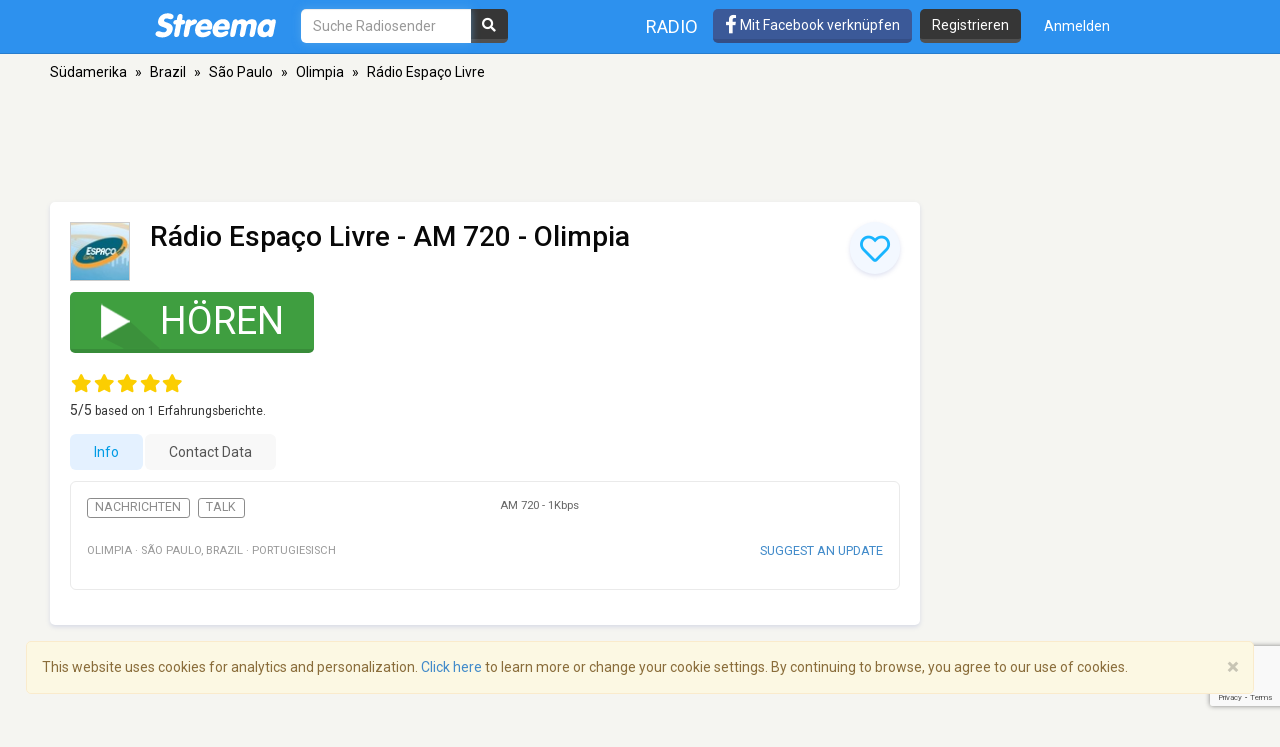

--- FILE ---
content_type: text/html; charset=utf-8
request_url: https://www.google.com/recaptcha/api2/anchor?ar=1&k=6LeCbKwfAAAAAGXbwG-wyQhhz9dxlXuTdtc_oCwI&co=aHR0cHM6Ly9kZS5zdHJlZW1hLmNvbTo0NDM.&hl=en&v=PoyoqOPhxBO7pBk68S4YbpHZ&size=invisible&anchor-ms=20000&execute-ms=30000&cb=hmt3m9uar688
body_size: 48729
content:
<!DOCTYPE HTML><html dir="ltr" lang="en"><head><meta http-equiv="Content-Type" content="text/html; charset=UTF-8">
<meta http-equiv="X-UA-Compatible" content="IE=edge">
<title>reCAPTCHA</title>
<style type="text/css">
/* cyrillic-ext */
@font-face {
  font-family: 'Roboto';
  font-style: normal;
  font-weight: 400;
  font-stretch: 100%;
  src: url(//fonts.gstatic.com/s/roboto/v48/KFO7CnqEu92Fr1ME7kSn66aGLdTylUAMa3GUBHMdazTgWw.woff2) format('woff2');
  unicode-range: U+0460-052F, U+1C80-1C8A, U+20B4, U+2DE0-2DFF, U+A640-A69F, U+FE2E-FE2F;
}
/* cyrillic */
@font-face {
  font-family: 'Roboto';
  font-style: normal;
  font-weight: 400;
  font-stretch: 100%;
  src: url(//fonts.gstatic.com/s/roboto/v48/KFO7CnqEu92Fr1ME7kSn66aGLdTylUAMa3iUBHMdazTgWw.woff2) format('woff2');
  unicode-range: U+0301, U+0400-045F, U+0490-0491, U+04B0-04B1, U+2116;
}
/* greek-ext */
@font-face {
  font-family: 'Roboto';
  font-style: normal;
  font-weight: 400;
  font-stretch: 100%;
  src: url(//fonts.gstatic.com/s/roboto/v48/KFO7CnqEu92Fr1ME7kSn66aGLdTylUAMa3CUBHMdazTgWw.woff2) format('woff2');
  unicode-range: U+1F00-1FFF;
}
/* greek */
@font-face {
  font-family: 'Roboto';
  font-style: normal;
  font-weight: 400;
  font-stretch: 100%;
  src: url(//fonts.gstatic.com/s/roboto/v48/KFO7CnqEu92Fr1ME7kSn66aGLdTylUAMa3-UBHMdazTgWw.woff2) format('woff2');
  unicode-range: U+0370-0377, U+037A-037F, U+0384-038A, U+038C, U+038E-03A1, U+03A3-03FF;
}
/* math */
@font-face {
  font-family: 'Roboto';
  font-style: normal;
  font-weight: 400;
  font-stretch: 100%;
  src: url(//fonts.gstatic.com/s/roboto/v48/KFO7CnqEu92Fr1ME7kSn66aGLdTylUAMawCUBHMdazTgWw.woff2) format('woff2');
  unicode-range: U+0302-0303, U+0305, U+0307-0308, U+0310, U+0312, U+0315, U+031A, U+0326-0327, U+032C, U+032F-0330, U+0332-0333, U+0338, U+033A, U+0346, U+034D, U+0391-03A1, U+03A3-03A9, U+03B1-03C9, U+03D1, U+03D5-03D6, U+03F0-03F1, U+03F4-03F5, U+2016-2017, U+2034-2038, U+203C, U+2040, U+2043, U+2047, U+2050, U+2057, U+205F, U+2070-2071, U+2074-208E, U+2090-209C, U+20D0-20DC, U+20E1, U+20E5-20EF, U+2100-2112, U+2114-2115, U+2117-2121, U+2123-214F, U+2190, U+2192, U+2194-21AE, U+21B0-21E5, U+21F1-21F2, U+21F4-2211, U+2213-2214, U+2216-22FF, U+2308-230B, U+2310, U+2319, U+231C-2321, U+2336-237A, U+237C, U+2395, U+239B-23B7, U+23D0, U+23DC-23E1, U+2474-2475, U+25AF, U+25B3, U+25B7, U+25BD, U+25C1, U+25CA, U+25CC, U+25FB, U+266D-266F, U+27C0-27FF, U+2900-2AFF, U+2B0E-2B11, U+2B30-2B4C, U+2BFE, U+3030, U+FF5B, U+FF5D, U+1D400-1D7FF, U+1EE00-1EEFF;
}
/* symbols */
@font-face {
  font-family: 'Roboto';
  font-style: normal;
  font-weight: 400;
  font-stretch: 100%;
  src: url(//fonts.gstatic.com/s/roboto/v48/KFO7CnqEu92Fr1ME7kSn66aGLdTylUAMaxKUBHMdazTgWw.woff2) format('woff2');
  unicode-range: U+0001-000C, U+000E-001F, U+007F-009F, U+20DD-20E0, U+20E2-20E4, U+2150-218F, U+2190, U+2192, U+2194-2199, U+21AF, U+21E6-21F0, U+21F3, U+2218-2219, U+2299, U+22C4-22C6, U+2300-243F, U+2440-244A, U+2460-24FF, U+25A0-27BF, U+2800-28FF, U+2921-2922, U+2981, U+29BF, U+29EB, U+2B00-2BFF, U+4DC0-4DFF, U+FFF9-FFFB, U+10140-1018E, U+10190-1019C, U+101A0, U+101D0-101FD, U+102E0-102FB, U+10E60-10E7E, U+1D2C0-1D2D3, U+1D2E0-1D37F, U+1F000-1F0FF, U+1F100-1F1AD, U+1F1E6-1F1FF, U+1F30D-1F30F, U+1F315, U+1F31C, U+1F31E, U+1F320-1F32C, U+1F336, U+1F378, U+1F37D, U+1F382, U+1F393-1F39F, U+1F3A7-1F3A8, U+1F3AC-1F3AF, U+1F3C2, U+1F3C4-1F3C6, U+1F3CA-1F3CE, U+1F3D4-1F3E0, U+1F3ED, U+1F3F1-1F3F3, U+1F3F5-1F3F7, U+1F408, U+1F415, U+1F41F, U+1F426, U+1F43F, U+1F441-1F442, U+1F444, U+1F446-1F449, U+1F44C-1F44E, U+1F453, U+1F46A, U+1F47D, U+1F4A3, U+1F4B0, U+1F4B3, U+1F4B9, U+1F4BB, U+1F4BF, U+1F4C8-1F4CB, U+1F4D6, U+1F4DA, U+1F4DF, U+1F4E3-1F4E6, U+1F4EA-1F4ED, U+1F4F7, U+1F4F9-1F4FB, U+1F4FD-1F4FE, U+1F503, U+1F507-1F50B, U+1F50D, U+1F512-1F513, U+1F53E-1F54A, U+1F54F-1F5FA, U+1F610, U+1F650-1F67F, U+1F687, U+1F68D, U+1F691, U+1F694, U+1F698, U+1F6AD, U+1F6B2, U+1F6B9-1F6BA, U+1F6BC, U+1F6C6-1F6CF, U+1F6D3-1F6D7, U+1F6E0-1F6EA, U+1F6F0-1F6F3, U+1F6F7-1F6FC, U+1F700-1F7FF, U+1F800-1F80B, U+1F810-1F847, U+1F850-1F859, U+1F860-1F887, U+1F890-1F8AD, U+1F8B0-1F8BB, U+1F8C0-1F8C1, U+1F900-1F90B, U+1F93B, U+1F946, U+1F984, U+1F996, U+1F9E9, U+1FA00-1FA6F, U+1FA70-1FA7C, U+1FA80-1FA89, U+1FA8F-1FAC6, U+1FACE-1FADC, U+1FADF-1FAE9, U+1FAF0-1FAF8, U+1FB00-1FBFF;
}
/* vietnamese */
@font-face {
  font-family: 'Roboto';
  font-style: normal;
  font-weight: 400;
  font-stretch: 100%;
  src: url(//fonts.gstatic.com/s/roboto/v48/KFO7CnqEu92Fr1ME7kSn66aGLdTylUAMa3OUBHMdazTgWw.woff2) format('woff2');
  unicode-range: U+0102-0103, U+0110-0111, U+0128-0129, U+0168-0169, U+01A0-01A1, U+01AF-01B0, U+0300-0301, U+0303-0304, U+0308-0309, U+0323, U+0329, U+1EA0-1EF9, U+20AB;
}
/* latin-ext */
@font-face {
  font-family: 'Roboto';
  font-style: normal;
  font-weight: 400;
  font-stretch: 100%;
  src: url(//fonts.gstatic.com/s/roboto/v48/KFO7CnqEu92Fr1ME7kSn66aGLdTylUAMa3KUBHMdazTgWw.woff2) format('woff2');
  unicode-range: U+0100-02BA, U+02BD-02C5, U+02C7-02CC, U+02CE-02D7, U+02DD-02FF, U+0304, U+0308, U+0329, U+1D00-1DBF, U+1E00-1E9F, U+1EF2-1EFF, U+2020, U+20A0-20AB, U+20AD-20C0, U+2113, U+2C60-2C7F, U+A720-A7FF;
}
/* latin */
@font-face {
  font-family: 'Roboto';
  font-style: normal;
  font-weight: 400;
  font-stretch: 100%;
  src: url(//fonts.gstatic.com/s/roboto/v48/KFO7CnqEu92Fr1ME7kSn66aGLdTylUAMa3yUBHMdazQ.woff2) format('woff2');
  unicode-range: U+0000-00FF, U+0131, U+0152-0153, U+02BB-02BC, U+02C6, U+02DA, U+02DC, U+0304, U+0308, U+0329, U+2000-206F, U+20AC, U+2122, U+2191, U+2193, U+2212, U+2215, U+FEFF, U+FFFD;
}
/* cyrillic-ext */
@font-face {
  font-family: 'Roboto';
  font-style: normal;
  font-weight: 500;
  font-stretch: 100%;
  src: url(//fonts.gstatic.com/s/roboto/v48/KFO7CnqEu92Fr1ME7kSn66aGLdTylUAMa3GUBHMdazTgWw.woff2) format('woff2');
  unicode-range: U+0460-052F, U+1C80-1C8A, U+20B4, U+2DE0-2DFF, U+A640-A69F, U+FE2E-FE2F;
}
/* cyrillic */
@font-face {
  font-family: 'Roboto';
  font-style: normal;
  font-weight: 500;
  font-stretch: 100%;
  src: url(//fonts.gstatic.com/s/roboto/v48/KFO7CnqEu92Fr1ME7kSn66aGLdTylUAMa3iUBHMdazTgWw.woff2) format('woff2');
  unicode-range: U+0301, U+0400-045F, U+0490-0491, U+04B0-04B1, U+2116;
}
/* greek-ext */
@font-face {
  font-family: 'Roboto';
  font-style: normal;
  font-weight: 500;
  font-stretch: 100%;
  src: url(//fonts.gstatic.com/s/roboto/v48/KFO7CnqEu92Fr1ME7kSn66aGLdTylUAMa3CUBHMdazTgWw.woff2) format('woff2');
  unicode-range: U+1F00-1FFF;
}
/* greek */
@font-face {
  font-family: 'Roboto';
  font-style: normal;
  font-weight: 500;
  font-stretch: 100%;
  src: url(//fonts.gstatic.com/s/roboto/v48/KFO7CnqEu92Fr1ME7kSn66aGLdTylUAMa3-UBHMdazTgWw.woff2) format('woff2');
  unicode-range: U+0370-0377, U+037A-037F, U+0384-038A, U+038C, U+038E-03A1, U+03A3-03FF;
}
/* math */
@font-face {
  font-family: 'Roboto';
  font-style: normal;
  font-weight: 500;
  font-stretch: 100%;
  src: url(//fonts.gstatic.com/s/roboto/v48/KFO7CnqEu92Fr1ME7kSn66aGLdTylUAMawCUBHMdazTgWw.woff2) format('woff2');
  unicode-range: U+0302-0303, U+0305, U+0307-0308, U+0310, U+0312, U+0315, U+031A, U+0326-0327, U+032C, U+032F-0330, U+0332-0333, U+0338, U+033A, U+0346, U+034D, U+0391-03A1, U+03A3-03A9, U+03B1-03C9, U+03D1, U+03D5-03D6, U+03F0-03F1, U+03F4-03F5, U+2016-2017, U+2034-2038, U+203C, U+2040, U+2043, U+2047, U+2050, U+2057, U+205F, U+2070-2071, U+2074-208E, U+2090-209C, U+20D0-20DC, U+20E1, U+20E5-20EF, U+2100-2112, U+2114-2115, U+2117-2121, U+2123-214F, U+2190, U+2192, U+2194-21AE, U+21B0-21E5, U+21F1-21F2, U+21F4-2211, U+2213-2214, U+2216-22FF, U+2308-230B, U+2310, U+2319, U+231C-2321, U+2336-237A, U+237C, U+2395, U+239B-23B7, U+23D0, U+23DC-23E1, U+2474-2475, U+25AF, U+25B3, U+25B7, U+25BD, U+25C1, U+25CA, U+25CC, U+25FB, U+266D-266F, U+27C0-27FF, U+2900-2AFF, U+2B0E-2B11, U+2B30-2B4C, U+2BFE, U+3030, U+FF5B, U+FF5D, U+1D400-1D7FF, U+1EE00-1EEFF;
}
/* symbols */
@font-face {
  font-family: 'Roboto';
  font-style: normal;
  font-weight: 500;
  font-stretch: 100%;
  src: url(//fonts.gstatic.com/s/roboto/v48/KFO7CnqEu92Fr1ME7kSn66aGLdTylUAMaxKUBHMdazTgWw.woff2) format('woff2');
  unicode-range: U+0001-000C, U+000E-001F, U+007F-009F, U+20DD-20E0, U+20E2-20E4, U+2150-218F, U+2190, U+2192, U+2194-2199, U+21AF, U+21E6-21F0, U+21F3, U+2218-2219, U+2299, U+22C4-22C6, U+2300-243F, U+2440-244A, U+2460-24FF, U+25A0-27BF, U+2800-28FF, U+2921-2922, U+2981, U+29BF, U+29EB, U+2B00-2BFF, U+4DC0-4DFF, U+FFF9-FFFB, U+10140-1018E, U+10190-1019C, U+101A0, U+101D0-101FD, U+102E0-102FB, U+10E60-10E7E, U+1D2C0-1D2D3, U+1D2E0-1D37F, U+1F000-1F0FF, U+1F100-1F1AD, U+1F1E6-1F1FF, U+1F30D-1F30F, U+1F315, U+1F31C, U+1F31E, U+1F320-1F32C, U+1F336, U+1F378, U+1F37D, U+1F382, U+1F393-1F39F, U+1F3A7-1F3A8, U+1F3AC-1F3AF, U+1F3C2, U+1F3C4-1F3C6, U+1F3CA-1F3CE, U+1F3D4-1F3E0, U+1F3ED, U+1F3F1-1F3F3, U+1F3F5-1F3F7, U+1F408, U+1F415, U+1F41F, U+1F426, U+1F43F, U+1F441-1F442, U+1F444, U+1F446-1F449, U+1F44C-1F44E, U+1F453, U+1F46A, U+1F47D, U+1F4A3, U+1F4B0, U+1F4B3, U+1F4B9, U+1F4BB, U+1F4BF, U+1F4C8-1F4CB, U+1F4D6, U+1F4DA, U+1F4DF, U+1F4E3-1F4E6, U+1F4EA-1F4ED, U+1F4F7, U+1F4F9-1F4FB, U+1F4FD-1F4FE, U+1F503, U+1F507-1F50B, U+1F50D, U+1F512-1F513, U+1F53E-1F54A, U+1F54F-1F5FA, U+1F610, U+1F650-1F67F, U+1F687, U+1F68D, U+1F691, U+1F694, U+1F698, U+1F6AD, U+1F6B2, U+1F6B9-1F6BA, U+1F6BC, U+1F6C6-1F6CF, U+1F6D3-1F6D7, U+1F6E0-1F6EA, U+1F6F0-1F6F3, U+1F6F7-1F6FC, U+1F700-1F7FF, U+1F800-1F80B, U+1F810-1F847, U+1F850-1F859, U+1F860-1F887, U+1F890-1F8AD, U+1F8B0-1F8BB, U+1F8C0-1F8C1, U+1F900-1F90B, U+1F93B, U+1F946, U+1F984, U+1F996, U+1F9E9, U+1FA00-1FA6F, U+1FA70-1FA7C, U+1FA80-1FA89, U+1FA8F-1FAC6, U+1FACE-1FADC, U+1FADF-1FAE9, U+1FAF0-1FAF8, U+1FB00-1FBFF;
}
/* vietnamese */
@font-face {
  font-family: 'Roboto';
  font-style: normal;
  font-weight: 500;
  font-stretch: 100%;
  src: url(//fonts.gstatic.com/s/roboto/v48/KFO7CnqEu92Fr1ME7kSn66aGLdTylUAMa3OUBHMdazTgWw.woff2) format('woff2');
  unicode-range: U+0102-0103, U+0110-0111, U+0128-0129, U+0168-0169, U+01A0-01A1, U+01AF-01B0, U+0300-0301, U+0303-0304, U+0308-0309, U+0323, U+0329, U+1EA0-1EF9, U+20AB;
}
/* latin-ext */
@font-face {
  font-family: 'Roboto';
  font-style: normal;
  font-weight: 500;
  font-stretch: 100%;
  src: url(//fonts.gstatic.com/s/roboto/v48/KFO7CnqEu92Fr1ME7kSn66aGLdTylUAMa3KUBHMdazTgWw.woff2) format('woff2');
  unicode-range: U+0100-02BA, U+02BD-02C5, U+02C7-02CC, U+02CE-02D7, U+02DD-02FF, U+0304, U+0308, U+0329, U+1D00-1DBF, U+1E00-1E9F, U+1EF2-1EFF, U+2020, U+20A0-20AB, U+20AD-20C0, U+2113, U+2C60-2C7F, U+A720-A7FF;
}
/* latin */
@font-face {
  font-family: 'Roboto';
  font-style: normal;
  font-weight: 500;
  font-stretch: 100%;
  src: url(//fonts.gstatic.com/s/roboto/v48/KFO7CnqEu92Fr1ME7kSn66aGLdTylUAMa3yUBHMdazQ.woff2) format('woff2');
  unicode-range: U+0000-00FF, U+0131, U+0152-0153, U+02BB-02BC, U+02C6, U+02DA, U+02DC, U+0304, U+0308, U+0329, U+2000-206F, U+20AC, U+2122, U+2191, U+2193, U+2212, U+2215, U+FEFF, U+FFFD;
}
/* cyrillic-ext */
@font-face {
  font-family: 'Roboto';
  font-style: normal;
  font-weight: 900;
  font-stretch: 100%;
  src: url(//fonts.gstatic.com/s/roboto/v48/KFO7CnqEu92Fr1ME7kSn66aGLdTylUAMa3GUBHMdazTgWw.woff2) format('woff2');
  unicode-range: U+0460-052F, U+1C80-1C8A, U+20B4, U+2DE0-2DFF, U+A640-A69F, U+FE2E-FE2F;
}
/* cyrillic */
@font-face {
  font-family: 'Roboto';
  font-style: normal;
  font-weight: 900;
  font-stretch: 100%;
  src: url(//fonts.gstatic.com/s/roboto/v48/KFO7CnqEu92Fr1ME7kSn66aGLdTylUAMa3iUBHMdazTgWw.woff2) format('woff2');
  unicode-range: U+0301, U+0400-045F, U+0490-0491, U+04B0-04B1, U+2116;
}
/* greek-ext */
@font-face {
  font-family: 'Roboto';
  font-style: normal;
  font-weight: 900;
  font-stretch: 100%;
  src: url(//fonts.gstatic.com/s/roboto/v48/KFO7CnqEu92Fr1ME7kSn66aGLdTylUAMa3CUBHMdazTgWw.woff2) format('woff2');
  unicode-range: U+1F00-1FFF;
}
/* greek */
@font-face {
  font-family: 'Roboto';
  font-style: normal;
  font-weight: 900;
  font-stretch: 100%;
  src: url(//fonts.gstatic.com/s/roboto/v48/KFO7CnqEu92Fr1ME7kSn66aGLdTylUAMa3-UBHMdazTgWw.woff2) format('woff2');
  unicode-range: U+0370-0377, U+037A-037F, U+0384-038A, U+038C, U+038E-03A1, U+03A3-03FF;
}
/* math */
@font-face {
  font-family: 'Roboto';
  font-style: normal;
  font-weight: 900;
  font-stretch: 100%;
  src: url(//fonts.gstatic.com/s/roboto/v48/KFO7CnqEu92Fr1ME7kSn66aGLdTylUAMawCUBHMdazTgWw.woff2) format('woff2');
  unicode-range: U+0302-0303, U+0305, U+0307-0308, U+0310, U+0312, U+0315, U+031A, U+0326-0327, U+032C, U+032F-0330, U+0332-0333, U+0338, U+033A, U+0346, U+034D, U+0391-03A1, U+03A3-03A9, U+03B1-03C9, U+03D1, U+03D5-03D6, U+03F0-03F1, U+03F4-03F5, U+2016-2017, U+2034-2038, U+203C, U+2040, U+2043, U+2047, U+2050, U+2057, U+205F, U+2070-2071, U+2074-208E, U+2090-209C, U+20D0-20DC, U+20E1, U+20E5-20EF, U+2100-2112, U+2114-2115, U+2117-2121, U+2123-214F, U+2190, U+2192, U+2194-21AE, U+21B0-21E5, U+21F1-21F2, U+21F4-2211, U+2213-2214, U+2216-22FF, U+2308-230B, U+2310, U+2319, U+231C-2321, U+2336-237A, U+237C, U+2395, U+239B-23B7, U+23D0, U+23DC-23E1, U+2474-2475, U+25AF, U+25B3, U+25B7, U+25BD, U+25C1, U+25CA, U+25CC, U+25FB, U+266D-266F, U+27C0-27FF, U+2900-2AFF, U+2B0E-2B11, U+2B30-2B4C, U+2BFE, U+3030, U+FF5B, U+FF5D, U+1D400-1D7FF, U+1EE00-1EEFF;
}
/* symbols */
@font-face {
  font-family: 'Roboto';
  font-style: normal;
  font-weight: 900;
  font-stretch: 100%;
  src: url(//fonts.gstatic.com/s/roboto/v48/KFO7CnqEu92Fr1ME7kSn66aGLdTylUAMaxKUBHMdazTgWw.woff2) format('woff2');
  unicode-range: U+0001-000C, U+000E-001F, U+007F-009F, U+20DD-20E0, U+20E2-20E4, U+2150-218F, U+2190, U+2192, U+2194-2199, U+21AF, U+21E6-21F0, U+21F3, U+2218-2219, U+2299, U+22C4-22C6, U+2300-243F, U+2440-244A, U+2460-24FF, U+25A0-27BF, U+2800-28FF, U+2921-2922, U+2981, U+29BF, U+29EB, U+2B00-2BFF, U+4DC0-4DFF, U+FFF9-FFFB, U+10140-1018E, U+10190-1019C, U+101A0, U+101D0-101FD, U+102E0-102FB, U+10E60-10E7E, U+1D2C0-1D2D3, U+1D2E0-1D37F, U+1F000-1F0FF, U+1F100-1F1AD, U+1F1E6-1F1FF, U+1F30D-1F30F, U+1F315, U+1F31C, U+1F31E, U+1F320-1F32C, U+1F336, U+1F378, U+1F37D, U+1F382, U+1F393-1F39F, U+1F3A7-1F3A8, U+1F3AC-1F3AF, U+1F3C2, U+1F3C4-1F3C6, U+1F3CA-1F3CE, U+1F3D4-1F3E0, U+1F3ED, U+1F3F1-1F3F3, U+1F3F5-1F3F7, U+1F408, U+1F415, U+1F41F, U+1F426, U+1F43F, U+1F441-1F442, U+1F444, U+1F446-1F449, U+1F44C-1F44E, U+1F453, U+1F46A, U+1F47D, U+1F4A3, U+1F4B0, U+1F4B3, U+1F4B9, U+1F4BB, U+1F4BF, U+1F4C8-1F4CB, U+1F4D6, U+1F4DA, U+1F4DF, U+1F4E3-1F4E6, U+1F4EA-1F4ED, U+1F4F7, U+1F4F9-1F4FB, U+1F4FD-1F4FE, U+1F503, U+1F507-1F50B, U+1F50D, U+1F512-1F513, U+1F53E-1F54A, U+1F54F-1F5FA, U+1F610, U+1F650-1F67F, U+1F687, U+1F68D, U+1F691, U+1F694, U+1F698, U+1F6AD, U+1F6B2, U+1F6B9-1F6BA, U+1F6BC, U+1F6C6-1F6CF, U+1F6D3-1F6D7, U+1F6E0-1F6EA, U+1F6F0-1F6F3, U+1F6F7-1F6FC, U+1F700-1F7FF, U+1F800-1F80B, U+1F810-1F847, U+1F850-1F859, U+1F860-1F887, U+1F890-1F8AD, U+1F8B0-1F8BB, U+1F8C0-1F8C1, U+1F900-1F90B, U+1F93B, U+1F946, U+1F984, U+1F996, U+1F9E9, U+1FA00-1FA6F, U+1FA70-1FA7C, U+1FA80-1FA89, U+1FA8F-1FAC6, U+1FACE-1FADC, U+1FADF-1FAE9, U+1FAF0-1FAF8, U+1FB00-1FBFF;
}
/* vietnamese */
@font-face {
  font-family: 'Roboto';
  font-style: normal;
  font-weight: 900;
  font-stretch: 100%;
  src: url(//fonts.gstatic.com/s/roboto/v48/KFO7CnqEu92Fr1ME7kSn66aGLdTylUAMa3OUBHMdazTgWw.woff2) format('woff2');
  unicode-range: U+0102-0103, U+0110-0111, U+0128-0129, U+0168-0169, U+01A0-01A1, U+01AF-01B0, U+0300-0301, U+0303-0304, U+0308-0309, U+0323, U+0329, U+1EA0-1EF9, U+20AB;
}
/* latin-ext */
@font-face {
  font-family: 'Roboto';
  font-style: normal;
  font-weight: 900;
  font-stretch: 100%;
  src: url(//fonts.gstatic.com/s/roboto/v48/KFO7CnqEu92Fr1ME7kSn66aGLdTylUAMa3KUBHMdazTgWw.woff2) format('woff2');
  unicode-range: U+0100-02BA, U+02BD-02C5, U+02C7-02CC, U+02CE-02D7, U+02DD-02FF, U+0304, U+0308, U+0329, U+1D00-1DBF, U+1E00-1E9F, U+1EF2-1EFF, U+2020, U+20A0-20AB, U+20AD-20C0, U+2113, U+2C60-2C7F, U+A720-A7FF;
}
/* latin */
@font-face {
  font-family: 'Roboto';
  font-style: normal;
  font-weight: 900;
  font-stretch: 100%;
  src: url(//fonts.gstatic.com/s/roboto/v48/KFO7CnqEu92Fr1ME7kSn66aGLdTylUAMa3yUBHMdazQ.woff2) format('woff2');
  unicode-range: U+0000-00FF, U+0131, U+0152-0153, U+02BB-02BC, U+02C6, U+02DA, U+02DC, U+0304, U+0308, U+0329, U+2000-206F, U+20AC, U+2122, U+2191, U+2193, U+2212, U+2215, U+FEFF, U+FFFD;
}

</style>
<link rel="stylesheet" type="text/css" href="https://www.gstatic.com/recaptcha/releases/PoyoqOPhxBO7pBk68S4YbpHZ/styles__ltr.css">
<script nonce="fbPdFz0N6AI6vrm7kcsdWA" type="text/javascript">window['__recaptcha_api'] = 'https://www.google.com/recaptcha/api2/';</script>
<script type="text/javascript" src="https://www.gstatic.com/recaptcha/releases/PoyoqOPhxBO7pBk68S4YbpHZ/recaptcha__en.js" nonce="fbPdFz0N6AI6vrm7kcsdWA">
      
    </script></head>
<body><div id="rc-anchor-alert" class="rc-anchor-alert"></div>
<input type="hidden" id="recaptcha-token" value="[base64]">
<script type="text/javascript" nonce="fbPdFz0N6AI6vrm7kcsdWA">
      recaptcha.anchor.Main.init("[\x22ainput\x22,[\x22bgdata\x22,\x22\x22,\[base64]/[base64]/MjU1Ong/[base64]/[base64]/[base64]/[base64]/[base64]/[base64]/[base64]/[base64]/[base64]/[base64]/[base64]/[base64]/[base64]/[base64]/[base64]\\u003d\x22,\[base64]\x22,\x22cijCpMKtEgE/w7HCiMKEwqFvS8Kyw4clw7cCwr04MhxyY8KjwpxJwozCp2fDu8KaJB7Cuj3DmcKdwoBFUFh0Pw7Cl8OtC8KxY8KuW8OOw7ADwrXDpsOUMsOewqFsDMOZK0rDljd/wqLCrcORw6Qnw4bCr8KewpMfdcKLTcKOHcKEX8OwCQnDnhxJw7ZswrrDhBhvwqnCvcKaworDqBs/QsOmw5cQZlknw51lw71YBsK9d8KGw53DoBk5ccKeFW7CriALw6NOa2nCtcKKw403wqfCmMKHG1c1wqhCeSF1wq9SGsOQwodnVsOuwpXCpX94woXDoMObw50hdwVjJ8OJWw97wpFlJMKUw5nCh8KYw5AaworDvXNgwphQwoVZSwQYMMOVGF/[base64]/Ch8Odw7E6b1h4LcKeHhfCjBHClksBwp3Dq8O5w4jDszXDgzBRKwtXSMKCwo89EMOww5lBwpJzJ8Kfwp/DrcObw4o7w7HCnxpBMC/CtcOow7F1TcKvw4TDoMKTw7zCpwQvwoJZbjUrYk4Sw45Kwq13w5pUKMK1H8Ocw5jDvUh2N8OXw4vDpsOTJlFzw4PCp17DlFvDrRHCnsKrZQZMAcOORMOlw7xfw7LCvkzClMOow77CuMOPw50FbXRKVsOZRi3CqMOPMSgew7sFwqHDkcOzw6HCt8O5wo/CpzlFw7/CosKzwrV2wqHDjDx2wqPDqMKIw7RMwpsoD8KJE8O2w7/Dlk5LeTB3wqrDjMKlwpfCkVPDpFnDtTrCqHXCpzzDn1kkwqgTVhvCu8KYw4zCs8KKwoVsLwnCjcKUw5zDkVlfAMK2w53CsRpkwqN4DFIywo4eDHbDilkZw6oCE1Jjwo3CoGAtwrh6KcKvezjDo2PCkcObw6/DiMKPS8KjwoswwrPCvcKLwrlwEcOswrDCvsKtBcK+RzfDjsOGPBHDh0ZrMcKTwpfCqMOSV8KBY8KMwo7CjWfDiwrDpifCnR7Ck8OSGCoAw7R8w7HDrMKHD2/DqlrCgzsgw6/CpMKOPMKiwo0Ew7NxwqbChcOcWsOEFkzCqcKaw47DlzHCt3LDucKJw5NwDsO/cU0Re8KeK8KOAsKfLUYENsKowpAhEmbChMKjQ8O6w58OwosMZ0xtw59LwqnDhcKgf8Kywp4Iw7/Dn8KNwpHDnXw0RsKgwpHDr0/DicO/w6MPwotOwpTCjcObw4nCuShqw4xhwoVdw7/CsgLDkU1UWHV4B8KXwq04QcO+w7zDo3PDscOKw79zfMOobUnCp8KmORNrZSkXwohFwrNCa2jDjcOGVmbDnMK7BAMOwoJrJsOgw4bCtArCr2/CmRPDvcKWwr/[base64]/Ck1ZTZinDn2tQwptEOxzCqSYmwpvDmcKJSl0fwrgUwqpywq0/w7UwK8OVacOUwoBRwr0gakTDu3sGDcOtwprCgDFww4M4wr7DjMOGKMKNKsOfGWwGwqoKwojCo8OOWcKBOmFeDsO1MRbDi3bDsU/[base64]/DtVjCjUI/IMKhYMONDnfClMOVYz8macOzfmhQGBPClsOTwq3DjEHDkcKMw7U8w54dwrg/wog+V3PChcOHZsKFH8OiWMKxQ8KlwqUvw41AeTYNVRIlw5vDkh7DvWVYw7rCrsO4cBNdOxfCo8KoMhY+G8KsNyfCi8OcGiIrwp9wwq/CvcO5T0fCpxfDlsKAwojCncKjNTHCo0nCq0/CusOmFn7DuxkhAhnCsWkBw7jDv8KvfxfDpRoIw47Cj8KLw4PCi8OmYFZ3JVRSBcOcwqRxfcKpBmBfwqEWw6LChm/Dh8Oyw7QsfU5/w51Vw6pNw4fDmTbCmsOew54SwpwDw5zDu0FwNE7Dmw7ChEZQETA0UMKDwotvY8O0wrbCv8KiPsOAwonCs8OyLxFdNDnDq8OYw4srSzPDk2EKAgwIPMOQJB/CocKHw5wlaDxuRgnDjcKDAMKqDcKlwqbDv8OGXETDo2bDtAsPw4bDrsOkUUzCkwIEb0zDjQgEw40cPcOMKB3DtybDksKecGQfLnbCvy41w7o6UVwowrp7wr0UfGDDm8OXwovCtWckRsKpN8KXWcOHbWwoRsKVYcKGwpYyw6DChBlyGjrDoBkcB8KgL1l/[base64]/DqcOvdsOuY8KTA8KRVyUQYHF5wpbCnsOuPXFSw5PDpwbClsOuw4bDk0/[base64]/CSASKcKowpZJNsOZw59/w77CoMKFPH4JwpXCuTwow4rDsnNkwr0Bwrt3TX/DtsO8w5rCo8OWcRHCnAbCpsKTPsKvw51pSjLDrRXCvBUaG8OXwrR8EcK0aBHCoE/CrQJfw68RNDXDsMKHwooYwp3DqmjDklxROTV8NMKzBSsdw41INcOfw5F9wpxZTRItw4MFw4rDrMOuCMOxw6fCkwDDjhkCR1DDrMKsMzJJw4rCqhTCjMKXw4dVYT/CgsOUEWHDtcOZBG5lUcKxasO2w7JmGFTDssOYwq3DnijDqsKoRcKGMMO8eMOibXR/[base64]/DlMOkwqLDmsKRw6vDlsKmQcObwqAbEcKRw7MmwrHCtCsNwoFVw7PDjRzDqg4HIsOgBcOheiFbwq0HPMKGEMK4cARoVX/DoxvCl3zCnBTCo8O9asOWwpvDuw1/wq8SQsKQUgbCocOOw5xvQUhJw5JCw55OSMOewpQaDkTDjhwWwqBhw64UR30Rw4nDlcOLHV/DsSTCgsKuR8K8McKXOVVWXsKtwpHCj8OtwoQ1XcKaw4lnNBsleivDrcKDwolPwo89b8KVw7oIVBoBB1rDvw9Ow5PClcKHw77DmEVHw5tjdSjCnMObAEp1wrLCicKDVjtHFEnDncO9w7Qqw4DDn8K/C1sawq5HU8ONVcKbREDDhy8Kw7p+wqnDuMO6G8ONUgU8w7vCtEFMw67DucOcwrDCjmYNTRPCi8KIw6ZTFWtUDMKnLC1Vw6VKwoQ2fVPDksOzGcOZwq1yw7N/wroIw4tswrh0w6nCoXXCsX9kNMKQBj8UYcOMb8OOIgHDixIgMkt5Yhg5I8Oowoouw7MBwprDusOdLsKlAMOcw4rChcOLXGXDicOFw4fDqAMMwqxDw43Cn8KwOsKDHsO6Fhk4wrRuU8OvTnADw6/DsB3Dtmt8wpVkLBLDv8K1GW1FLBzDscOIwrRhH8KSw4vDgsO/w5jDkFkrZmPCnsKAw6zDnhoDwqXDpsOBwrYCwonDkMKlwpTCg8K2TTA4wpvCnALCpVYWwprDmsKpwow/ccKAw7NYfsKGw7IAbcOZwoDCisOxRsOmSsOzwpXCvR/CvMKWw7wwd8OhbsK/ZcOgwq3CosOUMsOvbAbDuz0sw6Vsw4XDpsOmMMOlH8OmZ8OtEn8NATDCrD7Cr8KIHzxmw4Uzwp3DoRdgcSrCkgZ6VsOmNsOnw7HDicOBwo/CiDbCiTDDul9rw5vCii3CoMO+wq3CgB7Dk8KVwqFCw6VTw5wawrowc3jCtELCqiQfw6XCmH1sJ8Onw6Ymwqo3VcKOwrnCvMOgGMKfwo7DoyvCrDLCsSjDuMKZdiAsw7YsZSc9w6PDpFpARQ7CgcKvOcKxF3fDpsOiV8O7f8K4bX/CoTPCosO5Ok5sP8KNdsKHwrrCrETDm2Q1wozDpsOhWcOuw5XChHnDl8O0w6nDr8KSAsObwqXDozhKw7AoA8K2w5bCg19VZ2/[base64]/CgcKbwp98wpxZwo/Cm8Kjw6zCmEFIRT5fw5R9LXF7eHLDp8K8wp9lU2VmcUcrwq/DlhPDmWbCgm3CrSHCtMKfeBgzw7LDtQVfw5/ClcO/KjHCgcOrXsKzwqpHFcK2w7ZpMB7Cql7Cj2DDrGpSwr07w5MrQsOrw4U6wpcbAhRcw43Chg/DhX0Twr1iPhnCqMKKYgAswp8IdcO4YsOuw5rDt8K5PW1xwpsTwo0NC8Obw64oJ8Ouw7t5QsK3wr9/dsOWwrotL8K8KcO6WcK+EcO1KsOfP3fDp8K5w6UWwpfDghHCslnCo8Kkwo43emESMX/Cs8OGwprDsCDDk8K/RMK8By9TQMKjw4BHEsKjw44jSsOowohaC8ORLcOWwpIKJcK0CMOkwqbDmkB0w74+fV/Dg0zCk8K/wpHDjU0LGQbDsMOhwp0Dw73ClMOVwqrDmHjCrUsWGUYSEsOOwrl9SsOqw7XCs8KrQ8KMOMKgwokDwo/DiFnCssKhLHQnWS3DssKyKsOYwoHDlcK3QSrCmRrDk0RBwqjCpsOiw50FwpPCn3DDuV7DkBZhY2MEK8K2c8OccMOFw5AywotaBCTDrlEdw41tJXDCusO7wpVHYsO0wpIYfGd1wpxMw4AzcMOreRLDrTIXVMOGWRUxbMO4wq0Nw5rDg8O+Si7DmF/DphLCucOhNgTCn8OSwr/DvnvDnMK3wpDDqEhzw4LCnsKkBhl6wqQDw6YAIRvDmAFee8OLw6Vpwr/[base64]/w65XFsOTDAMWJExSwoJEwo1GasK6JAXDkBILAsOdwp3Dr8Kxw4knGiTDmcO2Q1ZUBMKnwqbDrcKMw4rDmMOOw5HDv8ODwqXCvl50TcOtwpYtYDEFw7nDqw/DrcOAw4/Dr8OmS8KUwr3CjMK4wqfCuRFnw4cHSMOLwqVWwo5AwpzDmMKuDlXCo3/[base64]/DvMOKw6/DtcK1KFUoJHwUwqd4PcKLwoFofMO2wpLCtMKhwpnDisKBwoZRw5LDv8Kjw4FJw64DwpbDiSxRdcKhQxJxwqrDo8ObwqsHw4VHw7zDpD8Pc8KCFcOdKkEgC2kqJX05cDTCtT/Dn1rCpMKswp8TwoLCksOZZWsBXSlcw5NdfMOkw6nDiMO/wrozU8KLw7MiWsORwpkmWsOGIWbCpsO7dhjClsOFLl0KJMOBw5xEewI5BX/DjMOaan1XDhbDhRUww5bCqw4IwpDChh/DsR90w5nCqsORfhnDncOEN8Kfw4hcQ8O9wrR8w6scw4DCgsKHw5cuZizCgcObEilGw5TDrzA3ZsOzDVjCnEtjP27DosKCNnjCg8Obwp0NwoHCrMOfMsOjXH7DhcOKEi9AAmdCWcOGFiARw44vWMOdw6bCkws/[base64]/[base64]/Cq1BxwqjCgHnCgMKew5HDqcOtwqTDi8K7RcOFDsK5fsOlwqENwrJuw7Z/w6DCmcOGwpQ9VcKpX0fCnifCjDfDn8KxwrfCrX/[base64]/DlcKsdXvDq2dBfgrDki3DnUrDmsKNwppawoZ9HCjDnDM4wqTCoMKowrw2fsKJPgvDkhHCnMO3w7sRKMOqw7F+XsO1wrvCm8Krw6/DkMKAwphOw6Q3RsO1wpsTwpXCthR+EsOWw6jDhAB7wqzCh8OZHjBFw7tjwrXCv8K3w4o8IMKxwq0twqXDrMKOK8KfGMORw6kbHxTCi8OGw4l6BTLDhS/CgS8QwoDCglE0w4vCs8ODLMKhIDEew5XDrcOpfFDDucKAfFXDq1rCsznDtDp1RMKOCMOCQsKEw5c4w64/w7jDqcKtwoPChzjCssOpw6E3w5TDo3nDnF5tDA0GEibDgsOfwqAmWsOMwop9w7NUwqQcLMKiw7fCssK0Mzp0fsOGwq5jwo/ChiYbbcOOajvDgsOxHMKgIsO9w4xMwpRKYcOgJsKlMcKVw5vDhMKBw6LCgsOmCT3CgsOwwrcLw6jDtlVxwpVxwq/DozkMwrnDt3k9wqTDmMKMOywGAMKzw4ZDNU/Dj1DDnsKLwpEgwpDCnnvCssKSwpovUxsvwrdYw6HCmcKVBMK5wpbDiMKWw6k2w7rCh8OCwrs2EsK8wqYtw7XCkyUvMAMUw7/[base64]/[base64]/[base64]/DlcKXw4TCqMKuwqp1IcKCwqAuwo/CpMKBBkc5w5PDn8KRwoPCgsK4AcKrwrMVAHxNw6o3wqp3DnF4w4gEHMKHwo9REkLDjVx0dWTDnMKfwpfDk8Kxw5pjbhzCjzXDpmDDg8O7dnLDgi7CtcO5w7dYwpHCj8KodsKWwrocGglmwo/DlsKHYDhaIcOfT8OFJVHCssOdwp5iTcOnGSpRw7PCoMOxf8O4w5/[base64]/[base64]/Cl13DgsOuZ8K3wr3CiMKncQ3Cq0XClsK9AMOpwpPCpmRYw5nCn8O+w71ZKsKlPRzCm8KUb2V1w6DCiDZCXMOWwrUcYsKQwrwHw4oRwpcgw60UVsKiwrzDnMK0wrrDgMKAC0LDqUPCjU7Ch0hQwq3CuTE/acKVwoZFYsKhQScMKgVmG8OUwrPDgsKHw5rCtMKXWsOGJXA+LMOaaXUMwqbDtsORw4DCicOUw7MGw6l8DsOAwqfDkFrDoF8iw4dOw79zwq3CmVUgDhdywoh+wrPCo8KgaBUEWMOnwp4iNHIEwp9/w5tTEXE2w5nCgV3DoxULY8OVNiTCmsKlaWMnLhrCtcO+wqrCuzImaMO+w7TClTd8IXfDg1XDuEsfw4xvJMKzwozCg8KSBzwOw5fCrSTDkkxRwrkaw7bDrE4rZj88wrLCjcK2L8KxVjjCi1/DscKlwpzDlVFFTMKcOlnDpD/[base64]/G0jCn1PDlsKse8KbGm0Od8KXVsOHPVbDmyzCqsKSdD7CqcOAwqjCjwgle8K5TMODw698ecO1w73ChFcyw6bCssKdJCHDkUnCucKBw6HCih3CmU8RCsKkKnHCkFzCsMOJwoZZe8K7MCgeQMO4w6vClQvDkcKkKsOiw7bDrcKtwo0KXBHCih/DmgZHwr0GwpbDpMO9wr7DoMKdwovDvyB4asKMVXI0RkbDr1QcwrvDig3DsW3ChMOiwogyw4QGEMK1esOARMKhw7Z/SgvDk8Krw6lORsOjfCfCtcKqw7nDnsODfyvClRcoVcKjw5rCuVzCgHPCgSPCgcKDL8Orw4p5JcO9QCoHFsOvw5TDqsOCwrZYW0fDtsOHw5/CmWLDpDPDgAA6E8KvQ8OEw5PCocOQw4bCqyXDkMKfGMKsSm/Dk8KiwqdvUXzDshbDksK5QyUrw5sXwrgMwpJzw63CusOtX8Opw6rDj8O4VA4VwqIlw6M5N8OVAXlUwpBPw6PCvMOPfltbLMOOwoPCkMOGwrbCiCkmBMO3EMKKWEUdRWPCmnxJw6nCr8OXwpvCjMKAw6LDucKxwqcfwoPDtBgCwoA/UzJZRMOlw6XCiybCmizCoTIlw4jCq8ORA2jDviprWXzCmmvDpGUuwoZSw4DDr8OPw63DiknDlsKiw4vCrMOWw7dPL8OgJcOXDRkvCSEMV8KVwpNOwr5Xwqw3w48Iw4Vcw7Quw5PDkMOlAC5owoRsfB/Do8KYA8Kvw4HCssKyYsOAFDvDiTDCjMK8GxvCkMK8wpzCuMOLZMOTVsOLMsKEZRnDsMKRWg5ow7B/GcO2w4Iuwq/DncKsBD11wqMcQMKJaMKfCzzDg0TDvcKuOcO2UsOwEMKmbmdGw5QTw5gpw6p/VMO3w5vCjxvDhsO/w5XCscKsw5DClMOfw5jCvsOwwqzDoxtyDVBuasO9wrIyeSvCmjbDkXHCuMKxKcO7w7oYV8OyF8KfbMONdjhodsOeV2krAkHCvA3DghBTdsOvw4bDvsOdw6gwNS/[base64]/Cs8Kaw4bClHrCiT4nwrLCq8K5w5wdwrnDjRg4woXCuHBvA8OpacOJw4pTw7dpw5vCk8OuHxt2w6FJw7/CgWfDnFnDhRDDnW4Ew59kSMKQZzzDsgoFJkwWZ8OXwpTDhz02w7HDjsOowo/DgVtFZlASw53CsV7DsUd8Dwh6HcOEwqQAKcK3w4rDi1g4bcOSwp3ClcKOVcKPGcOlwo5oQ8OMJUsHSMOuwqbCosKlwpY+w5ASQGnCm3zDoMKXw7HDp8OUBSRWYUw6FXjDo0jCgxvDiBZwwpvCiyPCng/CkMOcw78UwocmE2leMsOyw7DDlhkswp7CvWpiw7DCuUMrw7Akw6ZBw5wuwrzCrsOBA8OowrV7aTRPw4zDh3DCj8K9VnkawpbDpyQhF8OceQEfR0lPC8KKwrTDusOZIMK2wrXDtULCmFnCq3U0wpXCmn/CnzfCvsKLTl4OwoPDnjfCjQrCjcKqcRI2RcK0w6kKLhTDisKLw5XChMKJLcOKwpI1bCEySWjCiDnCnMKgO8KMcmzCnkd7S8KdwrVHw6YswqTCk8Okw5PCrMOBMMOCTkrDicO6wp/CtlJCwrswUMKrw5N5ZcOWYH3Dj1LCmggJHsK6dyHDp8Kwwq/[base64]/w5DDhcOJSsKswqBFJgZ1wpLCu8OIw5wpw77CmcK9JnfDjyDDrE7ChsOVT8OhwpNtw5B4w6dvw48jw7gMw7/DmMKtdcKlwojDg8K7asK/[base64]/DpVkYTMOMIcKiWcOxw6nClMORGCDCqMOTbMKmO8Kqwr0Nw4d1wq3DssOZwqpRwpzDpsKrwqAxwrrDsEvCth0rwrcUwrd7w4TDgndaaMKzw5XDv8O0XngNWcKRw5NGw5zDg1lhwqfDhsOCwpPCtsKVwrDCi8KbF8KBwqJpwqIGwqhQw7/[base64]/CscOyw7w7wrVmwqnDkMOSa8KIS8KPXX3DunzCtcOuRzxnIzhRw7pPPm7Di8KvU8KawoXDnH7Ct8KtwpjDicKHwrLDtDvCh8KvWAjDhsKYwoHDtcKww6jDgsKrORbCo0bDi8OVwpfCjsOdQ8OIw7/Dk14YADsBfsOOX1VUP8OdNcOXW29bwp3Cp8O8Q8KDfR49wpDDtHsAwo82FMKtwpjCjykvw78CNcKyw53CicOzw5fCqsK/JMKCXTRhIwrDssOTw4oMw4BAbkUzw4nCtyLDssKjwozCnsOAwpXDmsOQwo9eBMKxcgnDqm/[base64]/DlcKhwr3CgjIyUVnCt8KidcKOw7hZwo/DtkkDMMOFP8KrTE7ChEAsKGfCoH3Dm8Okwr0/VMKzHsKJw5pjP8KsecOlwrHCv3XDksO4w4QQP8OybRFtF8OFwrnDpMORw77CrgALw7w9w47CsWJaJgJ8w4jCgwHDg1EWSjkEMhxEw7jDiAByDxRSS8Knw7spw4/CisOSY8ORwrFZIcKSEcKPamRww67Dg1fDiMKmwr7CoH3DvF3DhA8Kah0IeSgUd8KpwqRCw4hcMR4sw6DChRFkw6rCoUhqwpUmKmjDlm0tw6zDlMK/w58cTGDDkHrCsMOfL8Ktw7PDskZvY8Kgwq3Dn8O2JTEdw47CtcOMQ8KWwobCiCbCk1UUcMO7w6fDtMKyI8KAwptqwoYiM0vDtcKPZBY/eRLCiEnCjsKWw5XCgsOQw5XClMO0dsKxwrvDtl7DrUrDmXAywonDt8OnbMKZFcKNAXBewp9zwoR5bz/DmUorw6TCgHTCnxt5w4XDmBjDuwVpw5rDkyYZw6I5wq3DuSrCvmcUwoHCnDkwPl0uWkzDm2ItOsObD13CjcOfGMOiwpwhTsK7w5XCn8KDw6LDng3DnX4gPmEfI3h8w67DjwQYTVPCnGhDwp7CucOUw5NAIMOKwpbDsngPAcKPHT3CiSXCvFovwrPDgMKlLzp/[base64]/[base64]/[base64]/[base64]/MyXDqkN9wr4hwqbDisOSV8KxFsO7wp13w5nCssKdQsKpFsKMbMKpOGo5wpnCq8KCCCbDu2/[base64]/Cn8KzDsOkf3zDoWVxwq7DrMOHw6TDgk0Yw6jDisKIV8KTcBJOawPDklgMZ8KMwpLDslUKGm1SflrCv2TDtgAPwogGMV7CrzPDpmxEIsO5w7/ChTDChMOBQ0RPw6V6Xm5Fw7rDjMORw6A6w4Jdw4JFwqzDnU8WJlTDkRYnVcK8RMOgwqfDr2DChWvCi3kncsKbwp9fJBbCuMO+wrTCqQbClsO0w4nDu0tRIyDDlDLDkMKzwpl0w7bDskFBwr/CuVM7w6HCmG9vC8KyfcKJGMKGwpx1w7/DlMOrElnClErCiAjDjEnCqF/Do3jClyLCnsKPOsKiFsKaFMKAeVTCvyFDwpbCtjEzNG1HKEbDq17CqBPCgcKrTBFgwoQvwpZNwoPCv8OQak5Lw4HCvcKWw6HDusK7wrXCjsOxJGbDgDQcM8KGwrbDlGwjwotyR0DCqSFgw5jCkMKPaRbCv8KdXMKDwofDszZLKsKCwqbDujFEDcKJwpccw5ITw7bDlS/[base64]/CkHdbw6nDsV5dVA/DkGzCjcKBwqXDpcOtw75fHDANw47CosKzOcK9w7NswoLCncONw5PDssKrCsOYw6HCsUchw6c7XQM0w4UiR8OMYjZPw5g/[base64]/DhxnDvUnClMOzw71lwp9sw7BDQSTCjcOgwobDtsK/[base64]/fcOWw7oLLh47YMO+PsKEwpFlHsOOV8Oowq13w5vDghLDvcOLw4jDkVPDtsOuUhnCmsK9DsKES8O+wpDDoyF2bsKZw57DmsKNN8O3wqdPw7PCmgkEw6QUasKgwqzCs8OvBsO/ZWrCk08WbXhKdDjCmTTCmMKyb3pAwqLDmFR5wr3Ds8Kqw4XCoMOpCk7Duw/[base64]/CnzvCqzvCkQktwoUSEUzCq8OOwqrDisK3EsOpwrzCtHnDtDh1czfCpxQyNltRwofCt8O2AcKWw5Eyw53CrHnCgsOfPVjCn8KTwo/[base64]/Dn3VSVMOAw47DjMOIw7EUB8KWPMO8M8KBw7rCm1t9K8OAwpbDtALDksKQYgR1w77DtAQMQMKxdEHDqsK7w7g6wpNNwojDhwR+w5/DtMOpw5zDljFowo3DoMOzA3psworCpMKyesKHwpZbW3Fgw7kCwpHDkXkqwo3CnyF9dybDqQfChjnChcKlDsO1woUYeSPDjz/DrhvDgj3CuFk0woRBwqZjw7PCpQzDsyfClcOUby3CjF/Cs8KccMKbfCN2DW3CnnptwrjCusK2w4zCqMOMwoLCsTfComTDo0rDrwTClsOTXcKcwogbw65Lc21fwrLCiEdvw70zQHZUw5VzK8KHExTCjXtiwoR7SsKRKMKuwrowwrDDucOFJcOsK8OhE1sZw7/[base64]/CjcKIdsK5BsOuW8Oswooow47Dj1Iuw60ETMOmw77Dn8OtUCo2w5TDgMODWcKVS2wSwrVKesOuwrlzMMKtHcOgwpBOw6HCtlE5I8OxGMKONhTCkcOXBsOew4LCqFMIClsZX2hsKDUew5zCih9PYMOGw6HDtsKXwpDDicOKeMK/wqTDp8OxwoPDqwheKsOxeQDClsOaw54Nwr/[base64]/w6LCpcKzE2vDoy0PSDXCk3JiRsKRAMKZw4BJY3FAw7Uuw5nCqz3CrsKBwo50MGfDn8OdSX7Cmwslw5t1GS1rCAZUwqPDnsOjw5XCr8K4w4LDj3XCtFx6G8OZwrtBGsKKPGPCo383wqHCtsKOw4HDssOhw7zDgg7CkgLDkcOsw4MqwoTCvsOfVUJkQsKYwoTDrE/DlR7CtjjCsMOyHTBDPGlfW2Vow5cjw6BPwonCq8KywrFpw7jDimTCrHnDvjIzWMK/EhIMA8KeF8Ouwr7DksKhLhViwqjCusKdw419wrTDm8KoZz3CocKCbQXDom0/[base64]/Cj8KwST8/C8KTw7XCm8OmMMOKwonDosKwFFjDrWJ7w5JXBlF2w6VGw7zDo8O+AMK5UnsUa8KcwrIjX1hLdXnDlMOaw60dw4vDkizDjxZcUVd6wphqwoXDgMOHwr8ZwqXCtjjCrsOybMOHw6XDisK2cAvDpV/DiMOqwrw3TiMdwoYOw7F1w4PCsyDDtWsLf8OEewJBwrfDhR/CtcOuJ8KFBMO3PMKew67ClsKMw5RpCDtbwpzDqcOiw4fDscK9w4wMfcKWccOxw7V+wp7Dg33DosOAw6/CkQPDnQxYIhHCqcKcw5ZTw4/DglzCvMOmXcKWUcKSwr/DrcKnw7BIwofCoB7DpsKtwrrCrGrCmsOADsOMDcOgTkfCrcKmSMKzIih4wrVcwr/DtEDDiMKcw4x0wr9MfSlrw4XDvMO1wrzDtcOVwrPDgMObw6s7wodTIMKtSsOFw5/CmcKVw4LDrMKkwqcMw7jDgwd2RUkzUsOGw58uworCmCvDoBjDi8OUwpDCrTbCl8OJwpdww6fDhnPDhCIbw6JxGMKmWcK3VGXDk8KQwps8JcK7UTQWQsKFwpBww7fCr1/CqcOMw6shDHIAw4E0ZWtNw653ecOnZk/DkcKsdUbDjsKRGcKfbx/Cpi/[base64]/DqMOBVsO6PVDDicOkRsO0WMKIw4HDiMKWaSNxWcKqw6/CrSTDiHQmwq1sFsKSw5rDt8OlGTIoT8O3w57DvksIVMKDw6TCh2XCq8Oiw5hvJ1l/[base64]/Cm0PCtMOPwq8Kw4Vyw7dpw43CkHnDtGfCoSbCrhbDoMOXTMO/wovCgcOEwoPCh8Oyw57DnR0kBsOraXLCrQYNw7fDr2h1wqI/JQ3CgwbCl1TCjMOrQMOoMsOsT8O8dDpdWk0xwrhfH8KFw6nCjiEzwpEkw6PDmcK0TsKew4Nzw7nDuU7CuiQBVDPCi1fDtjhgwq45w6NKYDjCosK4w5rCnsOKw7AOw6nDmMOmw6RHwr8zTMO7IcO3F8K+c8OAw4jCjsOzw7/DscK7M0Y8DipIwr3Dt8KKJlfCjhBYCcO6ZcKnw7fCrcKoMsOPWMKrwqrDnsOSwo3Dt8O3Ojh3w4RQwro3LsONCcOEWsOJwpZaB8KbOWXCmlbDtsOzwrktQ37DvGPCtsK6MMKZZcO+SsK7wrl/[base64]/[base64]/DvV3DoMKKw4DCqSfDrMKMwobCrMOwwqUbw6/CthJMU0d+wqhMPcKCcsK/dsOnw6BnFA3DunzDqS/DrMKOJ2PDscOnw7vCjztFw4HCk8OXRTLCtEEVHsKCS1zDrHYJQFJVc8K8OVkfGUPDp3HCtk/[base64]/w5XCtjcNwoTDomYGw5TDhMOTVcOAwpd/w5cCAsO+YTPCr8Kpe8KvTBTDk0VQJ0h/[base64]/CjEvDkxR8w6sgPkZiw604WHzDjFDCkQTDm8Ohw7DCtDwxB3jCoX02w43CvcKPW2YQNEbDqgslX8KawrbCm2HChADCicO9wp7Dnx/Ci1nCvMOGwozDpcKSacO8wr5qDU4ce0nCpF/DvkJDw5HDqMOiAgx8OMOGworCtm/CmQJOw6vDnEN9QMKdIHHCoXXClMOYAcOGOXPDocO/a8K7EcO/w5jCrgIRGCTDmVUuwoZdw5zDqMKWbsKHDMOXE8ORw6jCk8O9wrJnw4stw5PDuWLCsTUQdmVOw6gzwoTCtD1hDUkQTjtPw7YtaysOP8O3w5XDnijCujJWHMOqw4snw7s0wrzCucOwwok8dzTDhMK5UnXCnEEVw5hDwq/CncK+bsK/w64qwrvCjkAcO8OBwp/CuXLDjgDDg8Kqw5ZIwpJhKkkdwobDqcK6w5jCox1xw6fDvsKYwqwAfFZ3w7TDgxTCpWdHw4HDiyTDoTBYw5DDg0fDkGodw43ChCzDjcKjc8OrRMOpw7TDjiPDpcKMA8O2eCt/[base64]/C1pnwoM9w75LUExww7jCgyDCgDtIbcK7w6JUJhAIwqnCo8KDOkbDqnckbyBhRsKxP8KGw77Dt8O6w48oCMOJwpnDvcOFwrIrGHkqS8Kbw4ptf8KOAxfCs0HDmgIkZ8O2wp3DsHIUMGw4wq/[base64]/DjVrCviDDu8OeeMOMwpnDg8OQK8K9w6/Diz51wrQ0EMKPw44+wr5swovCrMOjMMK1wp95wpoYdgbDr8O5w4XDph0GwrLCh8K7EsKJwpM8woLDkSjDssKqw4TCqcKYITzDgSbDisOgw4gRwoDDh8KLw6Rmw44wKl/DqFTCkVrCj8OvO8K1w6R3PQrCtcOYwqdVOTnDpcKiw57DswjCtcOSw57DscO9dmt0VMK0PyrCqMKAw5I1LMK5w7oUwrcAw5bDsMOBDUvCu8KaUA40QcKHw4RIf2tHOnHCrVXDsFoLwqB0wpVpCwkeWsO2wqYlSgPCnlLCt1AWwpJYYy/Cv8OVDnbDtcKDWFLCicKAwq0uUFpdYUEtD0vDn8Oiw6DDqBvDr8OHEcKcwqoUwpx1SMORwqAnwonCnMKFQMKcw4RGw6t/W8KJY8OIw7YccMKCJcOgw4pTwp0xCA0/axQDUcKpw5DDjXHCqiE4D2fDqsKywrnDicOwwpDDq8KMKDoKw44kWMOjCEnDocKZw6pkw7jClMODJcOewonCilgRwrDCqMOyw4JoKBRYw5vDisKUQitYaHvDlMOxwrDDjDdxKsKBwofDp8Omw6nCtMKEKDXDsm7DssO7PMOJw6J+WxU8RzfDjmhYwonDrFp/QsOtwr3CocO+DDwFwrAQw5zDsCjDlzQiwokfHcOkdQgiw4jCkF/Dji5aR07CpT5XC8KiY8ORwrLDsW0sw7pWfcO4wrHDlsKfHcOqw7vDiMKowqxgwqAbWMO3wrrDh8KCPy1+fcOZTMO1PsOzwpRdd1BRwroSw44aWwYEbAHCqU1jF8OYc0seJB0iw55HI8Kqw4HCnMOgDxkKw5VoKsK/EcOVwrA+SGbCnnAsRsK1ZzjDlMOTDMKRwr9aJsKyw4zDiTlaw5MWw7pnQcKNPwXCucOFGsKGwo7DssOUwoUMRnzCvmrDsDEJwq0Nw7nCq8KHbkfDscOLKVfDgsO3SMKkHQ3CrBtow69ow63CkQADSsOOPDFzw4YtVcOfwqDDiF/DjVvDrgjDnMO8wpTDjcKfXcOIcERew4VMZ0pqTcO4Q3DCocKdDsO3w48YAjjDkj97UlDDmcK/w54PSMKfZTFLwqsIwpoKwohCw6zCkFDClcKVJB8QaMObdsOYSMKeeW50wrrDg24gw5EYaFXCjsOpwpcSd2xrw7gIwoLCvMKoDsKgXCEsZFjCsMKfR8OVQ8ODVllBBmjDgcOkU8K/w7jDvnLCiFdBUUzDnARJW2g4w6HDgxnDuELDtHnCgcK/wqbDtMOoRcOleMOzw5VhTXAZdMOCw5PCr8OoY8OZMHRUFMOTw6ltw6/Dr2xswqvDmcOJw6MPwpt7w5vCsBfChmzDmkLCt8OkFsOVZwxrwp/[base64]/CsEvDlcO3w6VpLykMwoRmwrrDvE5Dw6HCh2gXVGfDjsKJLxJ+w7Rjw6M2w5PCiSF9wo7DtMO6PQwaQCtQw7pfwozDnRZuT8OudggRw4/ChcKSQ8KEMlHChcO1NsOPwp/Ct8OMTSgBYAgnwofCgE4IworCr8Kowq/CgcObQDvDsHwvb3wnwpDDjsK5UBtFwpLChsOXdkIVQcKBEBkZwqRLwrIQGcOPw6Ftw6PCsxbCgcOjPMOGF1QUFEEPJsOUw6AIXMOlwr4JwooqaxkYwp7DrTJkwr/DgX3DkMKfMMKWwplRQ8KQQsOxW8OdwoXDpXElwq/[base64]/CuMK5w7sDw7pRwpcWRsOxfsKRwrjDqMOfwrA3WsO+w4xTw6bCgMOye8K1wqBMwolNaHtmWQgFwoHDtsK/[base64]/bFJ1OcOww45lXUBUwrXDrTc7cMKVw53CmMKLGW3DiTl/YTvCuwLDmsKFwqbCtUTCpMK4w6nCrkHDij3DoGMpQsOSOEgSOUHDoQ9bTXAuw7HCm8KlEntAKCPCtsOCwrI5CREfRyTCr8OewpvCt8O3w5rCqyjDnMOkw6/CrnthwqvDjsO9wrrCiMKMYX3DgsKSwr1hw7ljwpnDmsO6w5lMw6hyKhhHFcKxJyzDrHjCo8ODVcOWPsK2w4nDnMOhLMOuw5lzBMO3SHTCriU9w7UqR8O+ecKpdHoWw6YJI8K9EGnDl8KMBBrCg8K6DsO9ZW/[base64]/CiMKRDnrDtF5Aw5LCk8OPw6x0w5Rhw5FIO8KIwrNbw4nDp2HDi1IbewdQw6nCqMKKX8KpUsOzFMKPw6PCtXnDsVLCmMK0IW5VUQjDi08qa8KePzsTH8KpSMOxSA8LQy4AU8OhwqUhw49rwrjDmMKyP8OPwoomw5jDvWdQw5dmDMKZwo46e2Edw5kqYcOnw7R/[base64]/CjsOxOsOnwrvCqMOlQDcIw7zDm2LDiTXCj2XCmzXDrynCvnIBb0Ybwot3wqXDr0l9wqjCpsOvwrrCssORwpEmwp03MsO2wppjCV8Sw7l8McK3wqdmw7BEBGU7w60Mey3ClMOoIwB6wr/DsGjDlsKdwojCuMKdwpvDqcKZJ8KidcKLwp8KCAQcAX/DjMOMTcKIWMOtNMOzwqjDogPDmSPCkVIBZxReQ8K+Ug/DsFDDoGHChMOoK8O8c8Orw6koRUjDh8O7w4XCucKPBcKzw6d5w4jDmEDCogxALml0wqnDisO5wqLCmcKJwoI8w55yPcOMHx3CkMK4w6o4wobCvGvDg3oWw5XDkF5mYsO6w5zChVsJwrsxI8Khw7NcICFfYQFmSMOnflkeasOywoIoQW1/w6tIwq7CusKONMO1w5LDhx/DgsKXMMKLwqsJTMKsw4NJwrkJZ8OhRMOWV33ChGPDix/CvcOFYcOewogJfsKow4NPV8KlC8OWWGDDtsOpHiLCqzDDs8KDYQPCnDtUwqxZwr/ClMO5ZgnDl8OcwpgjwqPClC7DthbCvsO5LVIRDsKKdMKVw7DDv8KxeMKyfyVpAiMBwq/[base64]/Dm8KNwoJbEsKeHsKAwqxZw7IALMOawq82w7BdPy7CpWcLwqtRJBnCg0EoMwLChEvCrlRYw5JZw7PDsRpJfsKqB8OiFRzDocOhwq7CvhVmwpLDo8K3McOPFMOdS0M6w7bDicKCIsOkw689woMuwqfDjD3CoEd9YV8RYsOqw7hMPsONw6/DlMKLw6kieCJIwr/[base64]/[base64]/wpbDsMK8eXJAw6DCjxJZwoZiYsKvw5vCnMKiwpLCqVxYInk8MB8MJWZUwr3DrCghWsKTw7FUwqnCuVNmCsOnFcKbAMKow7TCkMKEak9xDRzChn8DDsO/PUvCmSoRwpzDucO7acOlw7vDkWDDp8Kvwq1zw7FpYcK6\x22],null,[\x22conf\x22,null,\x226LeCbKwfAAAAAGXbwG-wyQhhz9dxlXuTdtc_oCwI\x22,0,null,null,null,0,[21,125,63,73,95,87,41,43,42,83,102,105,109,121],[1017145,217],0,null,null,null,null,0,null,0,null,700,1,null,0,\[base64]/76lBhn6iwkZoQoZnOKMAhmv8xEZ\x22,0,0,null,null,1,null,0,1,null,null,null,0],\x22https://de.streema.com:443\x22,null,[3,1,1],null,null,null,1,3600,[\x22https://www.google.com/intl/en/policies/privacy/\x22,\x22https://www.google.com/intl/en/policies/terms/\x22],\x22K6LR/OSMKd34Fmc0GYrNii1AyFfm1om4WL2Rrnxd5sU\\u003d\x22,1,0,null,1,1768990631123,0,0,[114,215,220],null,[213,145,141],\x22RC-wZnTO7M1rO0UoA\x22,null,null,null,null,null,\x220dAFcWeA6TNnQey-yTT4LbFVKssXDNz5f0TfiFGN9Yj0nJxWlZmMj_1_U09wd7IdIZIVAuYW3G9dSmsHbzTSCWS5XQXC-VLEbKiQ\x22,1769073430992]");
    </script></body></html>

--- FILE ---
content_type: application/javascript; charset=utf-8
request_url: https://fundingchoicesmessages.google.com/f/AGSKWxWNCkDO5-_eTeeEqI0Aj4gkBuGFRROUdHBll01hvOSzYEkjVXBnGWWx8LN2BrUsfhmi2rED0rTMoShYklO_7BkEgeacffYkzWAEJrE0Y476tpfChIPhB3a3R5Zmg2tAHn24TxOWWvWCdzd649FV47vYqISZF29gRoh-WUMOMqnL0JNN1T_-zZsjlhND/__commonAD.-ads-Feature-_486x60_/ad_pir./insertads.
body_size: -1291
content:
window['9b7e83d8-0dd0-4296-8b0d-bd75b69b8199'] = true;

--- FILE ---
content_type: application/javascript; charset=utf-8
request_url: https://fundingchoicesmessages.google.com/f/AGSKWxX2RUwlBEmRKNP0m0tqYTCtNRRAA_WX4nMOPnefrB78GdWrdjiGd-YkuUk7rlNKoNHHLzIj7q_-XD6awTn02JKFcyNfTaDPrdenmmYYQgSyqUtCqRGNgf0D4_WA7s01_SWr9yvXIw==?fccs=W251bGwsbnVsbCxudWxsLG51bGwsbnVsbCxudWxsLFsxNzY4OTg3MDMxLDc3NDAwMDAwMF0sbnVsbCxudWxsLG51bGwsW251bGwsWzddXSwiaHR0cHM6Ly9kZS5zdHJlZW1hLmNvbS9yYWRpb3MvUmFkaW9fTWVuaW5hX0FNIixudWxsLFtbOCwiOW9FQlItNW1xcW8iXSxbOSwiZW4tVVMiXSxbMTksIjIiXSxbMTcsIlswXSJdLFsyNCwiIl0sWzI5LCJmYWxzZSJdXV0
body_size: -223
content:
if (typeof __googlefc.fcKernelManager.run === 'function') {"use strict";this.default_ContributorServingResponseClientJs=this.default_ContributorServingResponseClientJs||{};(function(_){var window=this;
try{
var QH=function(a){this.A=_.t(a)};_.u(QH,_.J);var RH=_.ed(QH);var SH=function(a,b,c){this.B=a;this.params=b;this.j=c;this.l=_.F(this.params,4);this.o=new _.dh(this.B.document,_.O(this.params,3),new _.Qg(_.Qk(this.j)))};SH.prototype.run=function(){if(_.P(this.params,10)){var a=this.o;var b=_.eh(a);b=_.Od(b,4);_.ih(a,b)}a=_.Rk(this.j)?_.be(_.Rk(this.j)):new _.de;_.ee(a,9);_.F(a,4)!==1&&_.G(a,4,this.l===2||this.l===3?1:2);_.Fg(this.params,5)&&(b=_.O(this.params,5),_.hg(a,6,b));return a};var TH=function(){};TH.prototype.run=function(a,b){var c,d;return _.v(function(e){c=RH(b);d=(new SH(a,c,_.A(c,_.Pk,2))).run();return e.return({ia:_.L(d)})})};_.Tk(8,new TH);
}catch(e){_._DumpException(e)}
}).call(this,this.default_ContributorServingResponseClientJs);
// Google Inc.

//# sourceURL=/_/mss/boq-content-ads-contributor/_/js/k=boq-content-ads-contributor.ContributorServingResponseClientJs.en_US.9oEBR-5mqqo.es5.O/d=1/exm=kernel_loader,loader_js_executable/ed=1/rs=AJlcJMwtVrnwsvCgvFVyuqXAo8GMo9641A/m=web_iab_tcf_v2_signal_executable
__googlefc.fcKernelManager.run('\x5b\x5b\x5b8,\x22\x5bnull,\x5b\x5bnull,null,null,\\\x22https:\/\/fundingchoicesmessages.google.com\/f\/AGSKWxVmT1jA9ssDXGkLU1OimNsLwTC74hKkOKUOu_Ke_ctnXLwAV8nFqL3eKqnRHbAF7w9Xm4Lc-1wpdqWlcvkrh0tpx31v1rCAP6kj9D4V5U2KJNjk0nOk0aMIs-XRqXcG5Ez6YUptaA\\\\u003d\\\\u003d\\\x22\x5d,null,null,\x5bnull,null,null,\\\x22https:\/\/fundingchoicesmessages.google.com\/el\/AGSKWxVzA8MJAzF5KmBU-6BatLKQ6KwVaRq_6n_S1VjCujAhSRCgNhHkIbnwBGiirjfY8WRyLMPJ-5elQ-zwVfCBU-av0jGX483O-CxSARgSZsj7l1sk2G2GrJSj-61D8ysJlpzVtCIhVA\\\\u003d\\\\u003d\\\x22\x5d,null,\x5bnull,\x5b7\x5d\x5d\x5d,\\\x22streema.com\\\x22,1,\\\x22en\\\x22,null,null,null,null,1\x5d\x22\x5d\x5d,\x5bnull,null,null,\x22https:\/\/fundingchoicesmessages.google.com\/f\/AGSKWxWDf_CBpegLp9HZ21Zr9dg_zGNvk8vk2Ips8jewyEo0fxdpoxtZeELiUtAnStxsdMhqwGzgcS28XXfaTR4DFfqa7bVSEHDNwh4mEBqAvoeUYHdZsrhrZVfv0PmFnBZySULtvuEqAw\\u003d\\u003d\x22\x5d\x5d');}